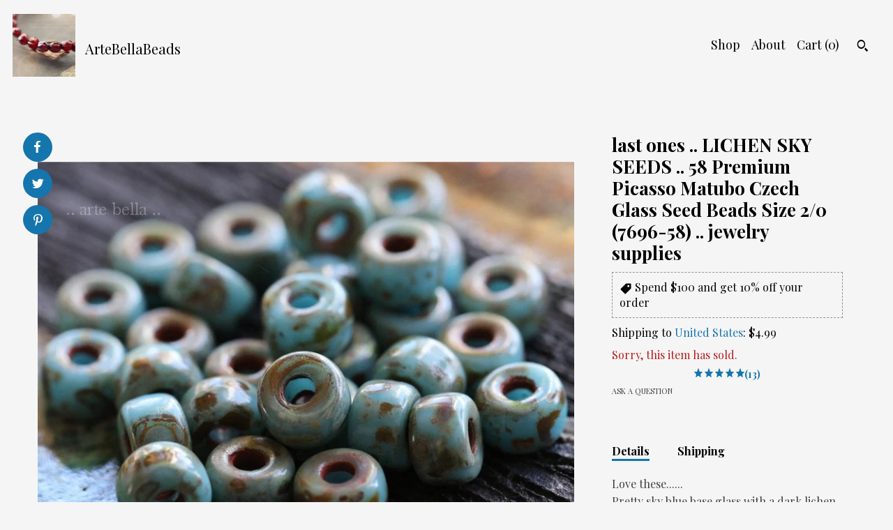

--- FILE ---
content_type: text/html; charset=UTF-8
request_url: https://www.artebellabeads.com/listing/779636021/lichen-sky-seeds-30-premium-picasso
body_size: 18699
content:
<!DOCTYPE html>
<html prefix="og: http://ogp.me/ns#" lang="en">
    <head>
        <meta name="viewport" content="width=device-width, initial-scale=1, user-scalable=yes"/><meta property="content-type" content="text/html; charset=UTF-8" />
    <meta property="X-UA-Compatible" content="IE=edge" /><link rel="icon" href="https://i.etsystatic.com/5348733/r/isla/952038/83120545/isla_75x75.83120545_t663ytzv.jpg" type="image/x-icon" /><meta name="description" content="Love these......Pretty sky blue base glass with a dark lichen mossy green Picasso and glossy fire polished finish. Lichen Sky Seeds.....Q u a n t i t y :: 58 beadsS i z e :: approx/varies 6x4mm, 2/0 seed bead {1/4 inch = 6.35 mm}H o l e ::  approx. 1.5-2mmC u t / S h a p e :: seed beadsF i n i s h " />

<meta property="og:url" content="https://www.artebellabeads.com//listing/779636021/lichen-sky-seeds-30-premium-picasso" />
<meta property="og:type" content="product" />
<meta property="og:title" content="last ones .. LICHEN SKY SEEDS .. 58 Premium Picasso Matubo Czech Glass Seed Beads Size 2/0 (7696-58) .. jewelry supplies" />
<meta property="og:description" content="Love these......Pretty sky blue base glass with a dark lichen mossy green Picasso and glossy fire polished finish. Lichen Sky Seeds.....Q u a n t i t y :: 58 beadsS i z e :: approx/varies 6x4mm, 2/0 seed bead {1/4 inch = 6.35 mm}H o l e ::  approx. 1.5-2mmC u t / S h a p e :: seed beadsF i n i s h " />
<meta property="og:image" content="https://i.etsystatic.com/5348733/r/il/3d98de/2193786660/il_fullxfull.2193786660_dx73.jpg" />
<meta property="og:site_name" content="ArteBellaBeads" />

<meta name="twitter:card" content="summary_large_image" />
<meta name="twitter:title" content="last ones .. LICHEN SKY SEEDS .. 58 Premium Picasso Matubo Czech Glass Seed Beads Size 2/0 (7696-58) .. jewelry supplies" />
<meta name="twitter:description" content="Love these......Pretty sky blue base glass with a dark lichen mossy green Picasso and glossy fire polished finish. Lichen Sky Seeds.....Q u a n t i t y :: 58 beadsS i z e :: approx/varies 6x4mm, 2/0 seed bead {1/4 inch = 6.35 mm}H o l e ::  approx. 1.5-2mmC u t / S h a p e :: seed beadsF i n i s h " />
<meta name="twitter:image" content="https://i.etsystatic.com/5348733/r/il/3d98de/2193786660/il_fullxfull.2193786660_dx73.jpg" /><link rel="canonical" href="https://www.artebellabeads.com/listing/779636021/lichen-sky-seeds-30-premium-picasso" /><meta name="facebook-domain-verification" content="fft3p7b5mixwiqqhpvlexasemaltp5" /><script nonce="HbLdBomdvW6+ChwYuf+w54ZG">
    !function(e){var r=e.__etsy_logging={};r.errorQueue=[],e.onerror=function(e,o,t,n,s){r.errorQueue.push([e,o,t,n,s])},r.firedEvents=[];r.perf={e:[],t:!1,MARK_MEASURE_PREFIX:"_etsy_mark_measure_",prefixMarkMeasure:function(e){return"_etsy_mark_measure_"+e}},e.PerformanceObserver&&(r.perf.o=new PerformanceObserver((function(e){r.perf.e=r.perf.e.concat(e.getEntries())})),r.perf.o.observe({entryTypes:["element","navigation","longtask","paint","mark","measure","resource","layout-shift"]}));var o=[];r.eventpipe={q:o,logEvent:function(e){o.push(e)},logEventImmediately:function(e){o.push(e)}};var t=!(Object.assign&&Object.values&&Object.fromEntries&&e.Promise&&Promise.prototype.finally&&e.NodeList&&NodeList.prototype.forEach),n=!!e.CefSharp||!!e.__pw_resume,s=!e.PerformanceObserver||!PerformanceObserver.supportedEntryTypes||0===PerformanceObserver.supportedEntryTypes.length,a=!e.navigator||!e.navigator.sendBeacon,p=t||n,u=[];t&&u.push("fp"),s&&u.push("fo"),a&&u.push("fb"),n&&u.push("fg"),r.bots={isBot:p,botCheck:u}}(window);
</script>
        <title>last ones .. LICHEN SKY SEEDS .. 58 Premium Picasso Matubo Czech Glass Seed Beads Size 2/0 (7696-58) .. jewelry supplies</title>
    <link rel="stylesheet" href="https://www.etsy.com/ac/sasquatch/css/custom-shops/themes/pearl/main.2ee84c9600b38b.css" type="text/css" />
        <style id="font-style-override">
    @import url(https://fonts.googleapis.com/css?family=Playfair+Display:400,700);

    body, .btn, button {
        font-family: 'Playfair Display';
    }

    h1, .h1, h2, .h2, h3, .h3, h4,
    .h4, h5, .h5, h6, .h6 {
        font-family: 'Playfair Display';
        font-weight: 700;
    }

    strong, .strong {
        font-weight: 700;
    }

    .primary-font {
        font-family: 'Playfair Display';
    }

    .secondary-font {
        font-family: 'Playfair Display';
    }

</style>
        <style id="theme-style-overrides"> body {  background: #F5F5F5;  color: #000000; } code, code a, .btn {  background: #1575AD;  color: #ffffff; } header {  background: #F5F5F5; } .compact-header .nav-wrapper, .compact-header nav {  background: #F5F5F5; } .compact-header nav {  background: #1575AD; } .compact-header nav li a, .compact-header nav li button {  color: #ffffff; } .compact-header button, .eu-dispute-link, .eu-dispute-content a, .policy-page .eu-dispute-trigger-link, .reviews .anchor-destination {  color: #000000; } .down-arrow {  color: #ffffff;  border-color: #1575AD; } .down-arrow:hover {  color: #1575AD;  border-color: #ffffff; } .carousel-arrow, .module-about-photos .about-photos-carousel .direction-button {  color: #ffffff;  background-color: #1575AD; } .carousel-arrow:hover, .module-about-photos .about-photos-carousel .direction-button:hover {  color: #1575AD;  background-color: #ffffff; } .listing-carousel .slick-arrow {  color: #1575AD; } header .shop-name, header a, .title, .price, .logo a {  color: #000000; } .listing-content .btn, .cart .btn, .shipping-form .btn, .subscribe-form-group .btn {  background: #1575AD;  border-color: #1575AD;  color: #ffffff; } .listing-content .btn:hover, .cart .btn:hover {  background: #1575AD; } header .nav-wrapper {  background-color: #F5F5F5;  color: #000000; } header .compact-header.hamburger-nav-open .nav-wrapper {  background: #1575AD;  color: #ffffff; } .full-header .nav-link:hover:after, .full-header .nav-link:after {  border-color: #1575AD } .search .btn, .convos-form .btn {  background-color: #1575AD;  color: #ffffff; } .shop-sections-menu .menu-trigger {  background-color: #1575AD;  color: #ffffff; } .shop-sections-menu ul {  background-color: #1575AD;  color: #ffffff; } .shop-sections-menu ul li a {  color: #ffffff; } .listing-description a, .tab-content a, .about-text-container a, .post-content a, .shipping-locale a, .cart .cart-shipping-total a:hover, .reviews.anchor a {  color: #1575AD; } .shop-sections-nav .selected {  color: #ffffff; } .listing-card .image-wrapper:hover:after, .listing-card .image-wrapper:after {  border-color: #1575AD } .listing-purchase-box .custom-select {  background: #F5F5F5;  border-color: #000000; } .listing-purchase-box .custom-select .caret:after {  color: #000000; } .listing-purchase-box .btn-primary {  background-color: #1575AD;  color: #ffffff; } .listing-share .ss-icon:before {  color: #ffffff;  background-color: #1575AD; } .listing-share .ss-icon.ss-facebook:before {  color: #1575AD;  background-color: #ffffff; } .listing-share li {  background-color: #1575AD; } .listing-tabs .tab-triggers li a.tab-selected {  border-bottom-color: #1575AD; } .listing-tabs .tab-triggers li a {  color: #000000; } .post-divider {  background: #1575AD; } .post-date > * {  background: #F5F5F5; } .dot-indicators button {  background: #000000; } .dot-indicators .slick-active button {  background: #1575AD;  border-color: #1575AD; } .post-tags .post-tag {  background: #1575AD;  color: #ffffff; } .pattern-blog.post-page .related-links a {  background: #F5F5F5;  color: #000000; } .tab-content .eu-dispute-trigger-link {  color: #1575AD; } .announcement {  background: #1575AD;  color: #ffffff; } .module-event-item {  border-color: #1575AD; }</style>
        
    </head>
    <body class="cart-dropdown" data-nnc="3:1768589855:Nzfo-eX1AgsGE8VZND1Php2cCwE2:a843fb7f4a8d1a54d240e806e8e6186f72e8c079a4efa08062b6f07de74642cc" itemscope itemtype="http://schema.org/LocalBusiness">
        
        <div class="content-wrapper listing page">

    <div data-module="peeking-header">
    <header>
        <div class="full-header header left-brand-right-nav
        title-and-icon
        
        
                
                has-icon
            
        ">
            <div class=" col-group">
                <div class="col-xs-6 primary-font">
                            <a class="branding" href="/">
                                    <div class="region region-global" data-region="global">
    <div class="module pages-module module-shop-icon module-0 " data-module="shop-icon">
        <div class="module-inner" data-ui="module-inner">
            <img class="shop-icon" alt="" src="//i.etsystatic.com/5348733/r/isla/952038/83120545/isla_75x75.83120545_t663ytzv.jpg" srcset="//i.etsystatic.com/5348733/r/isla/952038/83120545/isla_fullxfull.83120545_t663ytzv.jpg 840w,//i.etsystatic.com/5348733/r/isla/952038/83120545/isla_500x500.83120545_t663ytzv.jpg 500w,//i.etsystatic.com/5348733/r/isla/952038/83120545/isla_360x360.83120545_t663ytzv.jpg 360w,//i.etsystatic.com/5348733/r/isla/952038/83120545/isla_280x280.83120545_t663ytzv.jpg 280w,//i.etsystatic.com/5348733/r/isla/952038/83120545/isla_180x180.83120545_t663ytzv.jpg 180w,//i.etsystatic.com/5348733/r/isla/952038/83120545/isla_140x140.83120545_t663ytzv.jpg 140w,//i.etsystatic.com/5348733/r/isla/952038/83120545/isla_75x75.83120545_t663ytzv.jpg 75w" />
        </div>
    </div>
</div>
                                <span class="shop-name">
                                        <div class="region region-global" data-region="global">
    <div class="module pages-module module-shop-name module-0 " data-module="shop-name">
        <div class="module-inner" data-ui="module-inner">
            <span class="module-shop-name-text shop-name" data-ui="text" itemprop="name">
    ArteBellaBeads
</span>
        </div>
    </div>
</div>
                                </span>
                            </a>
                </div>

                <div class="col-xs-6">
                    <ul class="nav">
                        
<li>
    <a href="/shop" >
        Shop
    </a>
</li>
                        
                        
<li>
    <a href="/about" >
        About
    </a>
</li>
                        
                        

                        
                        <li class="nav-cart">
                            <a href="#" data-module="cart-trigger" class="cart-trigger nav-link">
                                Cart (<span data-ui="cart-count">0</span>)
                            </a>
                        </li>
                        
                            <li>
                                    <div data-module="search-trigger" class="site-search">
        <button class="ss-etsy ss-search search-trigger" data-ui="search-trigger" aria-label="Search"></button>
        <form data-ui="search-bar" class="search" action="/search">
            <input name="q" type="text" placeholder="Search..." aria-label="Search">
            <input class="btn" type="submit" value="Go">
        </form>
        <div class="search-overlay"></div>
    </div>
                            </li>
                    </ul>
                </div>
            </div>
        </div>

        <div data-module="hamburger-nav" class="compact-header title-and-icon
    
    
            
            has-icon
        
    ">
    <div class="nav-wrapper">
        <div class="col-group">
            <div class="col-xs-12">
                <button aria-label="toggle navigation" class="nav-toggle" data-ui="toggle">
                    <div class="patty"></div>
                </button>

                <div class="cart-trigger-wrapper">
                    <button data-module="cart-trigger" class="ss-etsy ss-cart cart-trigger" aria-label="Cart">
                        <span class="cart-count" data-ui="cart-count">0</span>
                    </button>
                </div>

                <div class="branding primary-font">
                    
                     <h2 class="h2 logo"> 
                                <a href="/">
            <div class="logo-image-and-title-container">
                <div class="logo-image-container">
                    <img src="//i.etsystatic.com/5348733/r/isla/952038/83120545/isla_75x75.83120545_t663ytzv.jpg" srcset="//i.etsystatic.com/5348733/r/isla/952038/83120545/isla_360x360.83120545_t663ytzv.jpg 360w,//i.etsystatic.com/5348733/r/isla/952038/83120545/isla_280x280.83120545_t663ytzv.jpg 280w,//i.etsystatic.com/5348733/r/isla/952038/83120545/isla_180x180.83120545_t663ytzv.jpg 180w,//i.etsystatic.com/5348733/r/isla/952038/83120545/isla_140x140.83120545_t663ytzv.jpg 140w,//i.etsystatic.com/5348733/r/isla/952038/83120545/isla_75x75.83120545_t663ytzv.jpg 75w" alt="ArteBellaBeads" />
                </div>
                <div class="title-container">
                        <div class="region region-global" data-region="global">
    <div class="module pages-module module-shop-name module-0 " data-module="shop-name">
        <div class="module-inner" data-ui="module-inner">
            <span class="module-shop-name-text shop-name" data-ui="text" itemprop="name">
    ArteBellaBeads
</span>
        </div>
    </div>
</div>
                </div>
            </div>
        </a>


                     </h2> 
                    
                </div>
            </div>
        </div>
        <nav>
            <ul class="primary-nav">
                    <li>
                        <form data-ui="search-bar" class="search" action="/search">
                            <div class="input-prepend-item">
                                <span class="ss-icon ss-search"></span>
                            </div>
                            <input name="q" type="search" aria-label="Search" placeholder="Search...">
                        </form>
                    </li>

                
<li>
    <a href="/shop" >
        Shop
    </a>
</li>
                
                
<li>
    <a href="/about" >
        About
    </a>
</li>
                
                
                
                <li>
                    <button data-module="cart-trigger" class="cart-trigger" aria-label="Cart">
                        Cart
                    </button>
                </li>
                
                            </ul>

            <div class="col-group col-centered">
                <div class="col-xs-12">
                    <ul class="secondary-nav">
                        
<li>
    <a href="/contact-us" >
        Contact Us
    </a>
</li>



<li>
    <a href="/policy" >
        Shipping and Policies
    </a>
</li>

                    </ul>
                        <ul class="related-links">
        <li>
            <a href="https://www.pinterest.com/ArteBellaBeads/" target="_blank" aria-label="pinterest">
                <span class="ss-icon ss-pinterest" ></span>
            </a>
        </li>
        <li>
            <a href="https://www.instagram.com/artebellasurplus/" target="_blank" aria-label="instagram">
                <span class="ss-icon ss-instagram" ></span>
            </a>
        </li>
        <li>
            <a href="https://www.facebook.com/Arte-Bella-Surplus-2218783911575468/" target="_blank" aria-label="facebook">
                <span class="ss-icon ss-facebook" ></span>
            </a>
        </li>
</ul>
                </div>
            </div>
        </nav>
    </div>
</div>
    </header>
</div>

    <div class="main-content col-group">

        <div class="column-left col-xs-12 col-sm-6 col-md-8 col-xl-6">
            <h1 class="listing-title">
    last ones .. LICHEN SKY SEEDS .. 58 Premium Picasso Matubo Czech Glass Seed Beads Size 2/0 (7696-58) .. jewelry supplies
</h1>
            <div class="listing-images">

                        <div data-ui="gallery" data-module="listing-carousel" class="listing-carousel dot-indicators">
        <div data-ui="slides" class="listing-carousel-slides">
                <div data-ui="slide" class="listing-image">
                    <img data-ui="image" class="zoom-image  clickable " src="https://i.etsystatic.com/5348733/r/il/3d98de/2193786660/il_fullxfull.2193786660_dx73.jpg" width="800" height="709" />
                </div>
                <div data-ui="slide" class="listing-image">
                    <img data-ui="image" class="zoom-image  clickable " src="https://i.etsystatic.com/5348733/r/il/2bf376/2241335695/il_fullxfull.2241335695_4qud.jpg" width="800" height="629" />
                </div>
                <div data-ui="slide" class="listing-image">
                    <img data-ui="image" class="zoom-image  clickable " src="https://i.etsystatic.com/5348733/r/il/720851/2241335703/il_fullxfull.2241335703_e2vc.jpg" width="800" height="785" />
                </div>
                <div data-ui="slide" class="listing-image">
                    <img data-ui="image" class="zoom-image  clickable " src="https://i.etsystatic.com/5348733/r/il/036c5e/2193786662/il_fullxfull.2193786662_9npj.jpg" width="800" height="800" />
                </div>
                <div data-ui="slide" class="listing-image">
                    <img data-ui="image" class="zoom-image  clickable " src="https://i.etsystatic.com/5348733/r/il/2c3cb3/2241335699/il_fullxfull.2241335699_7qua.jpg" width="800" height="800" />
                </div>
                <div data-ui="slide" class="listing-image">
                    <img data-ui="image" class="zoom-image  clickable " src="https://i.etsystatic.com/5348733/r/il/3cc06b/2193786666/il_fullxfull.2193786666_3wfw.jpg" width="800" height="792" />
                </div>
                <div data-ui="slide" class="listing-image">
                    <img data-ui="image" class="zoom-image  clickable " src="https://i.etsystatic.com/5348733/r/il/0162f2/2193786664/il_fullxfull.2193786664_tbuo.jpg" width="800" height="800" />
                </div>
        </div>

        <div class="carousel-controls">
            <a href="#" aria-label="show previous listing image" data-ui="prev-arrow" class="ss-icon ss-navigateleft prev-arrow"></a>
            <span data-ui="carousel-dots" class="dots"></span>
            <a href="#" aria-label="show next listing image" data-ui="next-arrow" class="ss-icon ss-navigateright next-arrow"></a>
        </div>
    </div>

                    <div data-module="share" class="listing-share">
        <ul>
                <li>
                    <a href="#" class="facebook" aria-label="social media share for  facebook" data-url="//www.facebook.com/sharer.php?&u=https%3A%2F%2Fwww.artebellabeads.com%2F%2Flisting%2F779636021%2Flichen-sky-seeds-30-premium-picasso&t=last+ones+..+LICHEN+SKY+SEEDS+..+58+Premium+Picasso+Matubo+Czech+Glass+Seed+Beads+Size+2%2F0+%287696-58%29+..+jewelry+supplies" data-ui="share-link" data-popup-height="400" data-popup-width="600">
                        <span class="ss-icon ss-facebook" ></span>
                    </a>
                </li>
                <li>
                    <a href="#" class="twitter" aria-label="social media share for  twitter" data-url="//twitter.com/intent/tweet?status=last+ones+..+LICHEN+SKY+SEEDS+..+58+Premium+Picasso+Matubo+Czech+Glass+Seed+Beads+Size+2%2F0+%287696-58%29+..+jewelry+supplies+https%3A%2F%2Fwww.artebellabeads.com%2F%2Flisting%2F779636021%2Flichen-sky-seeds-30-premium-picasso" data-ui="share-link" data-popup-height="400" data-popup-width="600">
                        <span class="ss-icon ss-twitter" ></span>
                    </a>
                </li>
                <li>
                    <a href="#" class="pinterest" aria-label="social media share for  pinterest" data-url="//www.pinterest.com/pin/create/button/?url=https%3A%2F%2Fwww.artebellabeads.com%2F%2Flisting%2F779636021%2Flichen-sky-seeds-30-premium-picasso&media=https%3A%2F%2Fi.etsystatic.com%2F5348733%2Fr%2Fil%2F3d98de%2F2193786660%2Fil_fullxfull.2193786660_dx73.jpg&description=last+ones+..+LICHEN+SKY+SEEDS+..+58+Premium+Picasso+Matubo+Czech+Glass+Seed+Beads+Size+2%2F0+%287696-58%29+..+jewelry+supplies" data-ui="share-link" data-popup-height="600" data-popup-width="800">
                        <span class="ss-icon ss-pinterest" ></span>
                    </a>
                </li>
        </ul>
    </div>
            </div>

        </div>

        <div class="column-right col-xs-12 col-sm-6 col-md-4 col-xl-6">
            <div class="listing-content col-group">
                <div class="listing-purchase-box col-xl-6 col-xs-12" data-module="listing-purchase-box">
    <h1 class="listing-title">
    last ones .. LICHEN SKY SEEDS .. 58 Premium Picasso Matubo Czech Glass Seed Beads Size 2/0 (7696-58) .. jewelry supplies
</h1><p class="listing-price">
    <span>
                <span data-ui="base-price"></span>

    </span>
</p>

    <img height="1" width="1" id="fb-view-content" data-title="last ones .. LICHEN SKY SEEDS .. 58 Premium Picasso Matubo Czech Glass Seed Beads Size 2/0 (7696-58) .. jewelry supplies" style="display:none" src="https://www.facebook.com/tr?id=&amp;ev=ViewContent&amp;cd[currency]=&amp;cd[value]=&amp;cd[content_name]=last ones .. LICHEN SKY SEEDS .. 58 Premium Picasso Matubo Czech Glass Seed Beads Size 2/0 (7696-58) .. jewelry supplies"/>
            <div class="promo-message"><span class="etsy-icon icon-smaller"><svg xmlns="http://www.w3.org/2000/svg" viewBox="0 0 24 24" aria-hidden="true" focusable="false"><path d="M21 2h-8c-.3 0-.5.1-.7.3l-10 10c-.4.4-.4 1 0 1.4l8 8c.4.4 1 .4 1.4 0l10-10c.2-.2.3-.4.3-.7V3c0-.6-.4-1-1-1zm-4 7c-1.1 0-2-.9-2-2s.9-2 2-2 2 .9 2 2-.9 2-2 2z"/></svg></span> Spend $100 and get 10% off your order</div>
        <div class="shipping-locale" data-module="shipping-trigger">
        <div class="shipping-locale-details " data-ui="shipping-locale-details">
            <span>Shipping to </span>
            <a href="#" data-ui="shipping-country">United States</a>:
            <span data-ui="free-shipping" class="hidden">Free</span>
            <span data-ui="shipping-cost">$4.99</span>
        </div>

    </div>
        <form data-ui="form">
    <div data-ui="variation-selects">
        
<input name="quantity" type="hidden" value="1" />

<input name="offeringId" type="hidden" value="4147996259" />
    </div>


    <div class="error-message hidden" data-ui="error-message" data-cart-error-msg="There was a cart error." data-multiple-errors-msg="Please select from the available options" data-generic-error="There was an error changing your options. Please try again in a few minutes." data-zero-inventory-error-msg="Sorry, this item has sold."></div>

    <div class="error-message" data-ui="error-message">Sorry, this item has sold.</div>

    <input type="hidden" name="quantity" value="1" />


    <input name="listingId" type="hidden" value="779636021" />
</form>

        <div class="reviews anchor">
        <a href="#reviews-module" data-ui="reviews-anchor" class="anchor-flex">
            <div class="stars" itemprop="aggregateRating" itemscope itemtype="http://schema.org/AggregateRating">
    <span itemprop="ratingValue">
        <div data-rating="1" class="rating lit">
            <span class="ss-star"></span>
        </div>
        <div data-rating="2" class="rating lit">
            <span class="ss-star"></span>
        </div>
        <div data-rating="3" class="rating lit">
            <span class="ss-star"></span>
        </div>
        <div data-rating="4" class="rating lit">

            <span class="ss-star"></span>
        </div>
        <div data-rating="5" class="rating lit">
            <span class="ss-star"></span>
        </div>
    </span>
</div>
            <h3 class="heading">(13)</h3>
        </a>
    </div>

    <a href="#" data-module="convo-trigger" data-convo-trigger-location="purchase-box" class="convo-trigger lighten" >
        Ask a question
    </a>
</div>
                    <div data-module="tabs" class="listing-tabs col-xl-6 col-xs-12">
        <ul class="tab-triggers">
            <li>
                <a href="#" data-ui="tab-trigger" class="tab-selected">
                    Details
                </a>
            </li>
            <li>
                <a href="#" data-ui="tab-trigger">
                    Shipping
                </a>
            </li>
        </ul>

        <div class="tab-contents">
            <div data-ui="tab-content" class="tab-content">
                    <div class="listing-description lighten">
                        <p>
                            Love these......<br>Pretty sky blue base glass with a dark lichen mossy green Picasso and glossy fire polished finish. <br>Lichen Sky Seeds.....<br><br>Q u a n t i t y :: 58 beads<br><br>S i z e :: approx/varies 6x4mm, 2/0 seed bead {1/4 inch = 6.35 mm}<br><br>H o l e ::  approx. 1.5-2mm<br><br>C u t / S h a p e :: seed beads<br><br>F i n i s h :: earthy Picasso, fire polished<br><br>O r i g i n :: Czech Republic aka: Czechia<br><br>✿I TAKE MY PICTURES WITH A MACRO/CLOSE UP LENS IN NATURAL SUNLIGHT. THIS MAY CAUSE THE BEADS TO APPEAR LARGER AND LIGHTER THAN IN PERSON✿<br><br>♥♥Thank you for looking and supporting my little etsy shop. Please do not hesitate to contact me if you have questions =)♥♥<br><br>Shipping info, policies, etc: <a href="http://www.etsy.com/shop/ArteBellaSurplus/policy" target="_blank">http://www.etsy.com/shop/ArteBellaSurplus/policy</a><br><br>Back to my shop: <a href="http://www.etsy.com/shop/ArteBellaSurplus?ref=si_shop" target="_blank">http://www.etsy.com/shop/ArteBellaSurplus?ref=si_shop</a><br><br>All images and text are property of Arte Bella © 2006 and beyond.<br><br>***WARNING: CHOKING HAZARD - Small parts. Not for children under 16 yrs old.***<br><br>✿CARING FOR YOUR BEADS✿<br>Avoid water .. never shower, swim or hot tub with your beads/jewelry on.<br>Avoid lotions, sprays and perfumes.<br>Avoid sweat .. don&#39;t wear your beads/jewelry while exercising.
                        </p>
                    </div>
            </div>

            <div data-ui="tab-content" class="tab-content tab-content-hidden lighten">
                    <div class="policies">
                        


        
    <div class="structured-policy-page structured-policy-returns">
        <div class="structured-policy-section">
    <h3>Returns & Exchanges</h3>


        <h4>I gladly accept returns and cancellations</h4>
        <p>Just contact me within: 7 days of delivery</p>

        <p>Ship items back to me within: 14 days of delivery</p>

        <p class=">Request a cancellation within: 1 hours of purchase</p>

    <h4>I don't accept exchanges</h4>
    <p>But please contact me if you have any problems with your order.</p>

            <h4>The following items can't be returned or exchanged</h4>
            <p>Because of the nature of these items, unless they arrive damaged or defective, I can't accept returns for:</p>
            <ul class="bullet-points">
                        <li>Custom or personalized orders</li>
                        <li>Perishable products (like food or flowers)</li>
                        <li>Digital downloads</li>
                        <li>Intimate items (for health/hygiene reasons)</li>
            </ul>


</div>

    </div>


    <h2>Privacy</h2>
    <p>To fulfill your order, you must provide me with certain information (which you authorized Etsy to provide to me), such as your name, email address, postal address, payment information, and the details of the product that you’re ordering. You may also choose to provide me with additional personal information, if you contact me directly.<br />
I do not send out newsletters.<br />
I personally do not share information with third parties.</p>
                            <h2>Frequently Asked Questions</h2>
        <h3>I have a state Resale Certificate, how do I get a refund for sales tax paid?</h3>
        <p>Please contact Etsy customer service since they now collect sales tax on my behalf.</p>
        <h3>Do you offer free shipping?</h3>
        <p>Yes, on "DOMESTIC" orders over $35 .. this total does not include any discounts, taxes, etc. If your order qualifies for free shipping, you will automatically see this in your "Shopping Cart".</p>
        <h3>Do you accept returns?</h3>
        <p>Please contact me prior to sending return to get my shipping address. I accept returns up to 14 days after purchase. I will refund the bead purchase price MINUS 10% restocking fee back to your payment account once I receive the return. You are responsible for the original shipping costs and return shipping fees. If your order qualified for "Free Shipping" and the return brings your total under the $35 minimum, original shipping fees will be deducted from your refund. Any item returned must be in the same condition at time of shipment and shipped in the same packaging that was sent to you.</p>
        <h3>Do I need to purchase shipping insurance?</h3>
        <p>I purchase insurance on orders over $100. USPS provides insurance on packages under $100.</p>
                    </div>
            </div>
        </div>
    </div>
                <div data-module="reviews" class="reviews"
     data-offset="0" data-limit="5" data-shop-id="5348733" data-listing-id="779636021">
    <div class="review-header">
        <a class="anchor-destination" name="reviews-module">
            <h3 class="heading">Reviews (13)</h3>
        </a>
        <div class="review-average">
            <h3 class="heading">Average:</h3>
            <div class="stars" itemprop="aggregateRating" itemscope itemtype="http://schema.org/AggregateRating">
    <span itemprop="ratingValue">
        <div data-rating="1" class="rating lit">
            <span class="ss-star"></span>
        </div>
        <div data-rating="2" class="rating lit">
            <span class="ss-star"></span>
        </div>
        <div data-rating="3" class="rating lit">
            <span class="ss-star"></span>
        </div>
        <div data-rating="4" class="rating lit">

            <span class="ss-star"></span>
        </div>
        <div data-rating="5" class="rating lit">
            <span class="ss-star"></span>
        </div>
    </span>
</div>
        </div>
    </div>
    <div data-ui="review-list">
        <div  itemprop="review" itemscope itemtype="http://schema.org/Review" class="review" data-ui="review">
    <div class="col-group col-flush">
        <div class="col-xs-5 align-left">
            <div class="stars">
                <span itemprop="ratingValue">
                    <div data-rating="1" class="rating lit">
                        <span class="ss-star" title="Disappointed"></span>
                    </div>
                    <div data-rating="2" class="rating lit">
                        <span class="ss-star" title="Not a fan"></span>
                    </div>
                    <div data-rating="3" class="rating lit">
                        <span class="ss-star" title="It's okay"></span>
                    </div>
                    <div data-rating="4" class="rating lit">

                        <span class="ss-star" title="Like it"></span>
                    </div>
                    <div data-rating="5" class="rating lit">
                        <span class="ss-star" title="Love it"></span>
                    </div>
                </span>
            </div>
        </div>
        <div class="col-xs-7 align-right">
            <div itemprop="datePublished" content="">
                <p class="date"> Jul 28, 2024 </p>
            </div>
        </div>
    </div>
    <div class="appreciation-photo">
        <p itemprop="reviewBody" class="review-text">Nice for my jewelry making</p>
    </div>
    <div class="byline">
        <img src="https://i.etsystatic.com/site-assets/images/avatars/default_avatar.png?width=75" width="25" height="25" class="avatar-img" />
        <p itemprop="author" class="reviewer-name">Sharon Nolan</p>
    </div>
    <br/>
</div>
<div  itemprop="review" itemscope itemtype="http://schema.org/Review" class="review" data-ui="review">
    <div class="col-group col-flush">
        <div class="col-xs-5 align-left">
            <div class="stars">
                <span itemprop="ratingValue">
                    <div data-rating="1" class="rating lit">
                        <span class="ss-star" title="Disappointed"></span>
                    </div>
                    <div data-rating="2" class="rating lit">
                        <span class="ss-star" title="Not a fan"></span>
                    </div>
                    <div data-rating="3" class="rating lit">
                        <span class="ss-star" title="It's okay"></span>
                    </div>
                    <div data-rating="4" class="rating lit">

                        <span class="ss-star" title="Like it"></span>
                    </div>
                    <div data-rating="5" class="rating lit">
                        <span class="ss-star" title="Love it"></span>
                    </div>
                </span>
            </div>
        </div>
        <div class="col-xs-7 align-right">
            <div itemprop="datePublished" content="">
                <p class="date"> May 8, 2024 </p>
            </div>
        </div>
    </div>
    <div class="appreciation-photo">
        <p itemprop="reviewBody" class="review-text"></p>
    </div>
    <div class="byline">
        <img src="https://i.etsystatic.com/iusa/bad4d7/59395383/iusa_75x75.59395383_ok2s.jpg?version=0" width="25" height="25" class="avatar-img" />
        <p itemprop="author" class="reviewer-name">Dana Nolet</p>
    </div>
    <br/>
</div>
<div  itemprop="review" itemscope itemtype="http://schema.org/Review" class="review" data-ui="review">
    <div class="col-group col-flush">
        <div class="col-xs-5 align-left">
            <div class="stars">
                <span itemprop="ratingValue">
                    <div data-rating="1" class="rating lit">
                        <span class="ss-star" title="Disappointed"></span>
                    </div>
                    <div data-rating="2" class="rating lit">
                        <span class="ss-star" title="Not a fan"></span>
                    </div>
                    <div data-rating="3" class="rating lit">
                        <span class="ss-star" title="It's okay"></span>
                    </div>
                    <div data-rating="4" class="rating lit">

                        <span class="ss-star" title="Like it"></span>
                    </div>
                    <div data-rating="5" class="rating lit">
                        <span class="ss-star" title="Love it"></span>
                    </div>
                </span>
            </div>
        </div>
        <div class="col-xs-7 align-right">
            <div itemprop="datePublished" content="">
                <p class="date"> Dec 15, 2023 </p>
            </div>
        </div>
    </div>
    <div class="appreciation-photo">
        <p itemprop="reviewBody" class="review-text"></p>
    </div>
    <div class="byline">
        <img src="https://i.etsystatic.com/site-assets/images/avatars/default_avatar.png?width=75" width="25" height="25" class="avatar-img" />
        <p itemprop="author" class="reviewer-name">Jaelyn Lloyd</p>
    </div>
    <br/>
</div>
<div  itemprop="review" itemscope itemtype="http://schema.org/Review" class="review" data-ui="review">
    <div class="col-group col-flush">
        <div class="col-xs-5 align-left">
            <div class="stars">
                <span itemprop="ratingValue">
                    <div data-rating="1" class="rating lit">
                        <span class="ss-star" title="Disappointed"></span>
                    </div>
                    <div data-rating="2" class="rating lit">
                        <span class="ss-star" title="Not a fan"></span>
                    </div>
                    <div data-rating="3" class="rating lit">
                        <span class="ss-star" title="It's okay"></span>
                    </div>
                    <div data-rating="4" class="rating lit">

                        <span class="ss-star" title="Like it"></span>
                    </div>
                    <div data-rating="5" class="rating lit">
                        <span class="ss-star" title="Love it"></span>
                    </div>
                </span>
            </div>
        </div>
        <div class="col-xs-7 align-right">
            <div itemprop="datePublished" content="">
                <p class="date"> May 5, 2023 </p>
            </div>
        </div>
    </div>
    <div class="appreciation-photo">
        <p itemprop="reviewBody" class="review-text">Great shop with lots of choices.</p>
    </div>
    <div class="byline">
        <img src="https://i.etsystatic.com/site-assets/images/avatars/default_avatar.png?width=75" width="25" height="25" class="avatar-img" />
        <p itemprop="author" class="reviewer-name">klspdx99</p>
    </div>
    <br/>
</div>
<div  itemprop="review" itemscope itemtype="http://schema.org/Review" class="review" data-ui="review">
    <div class="col-group col-flush">
        <div class="col-xs-5 align-left">
            <div class="stars">
                <span itemprop="ratingValue">
                    <div data-rating="1" class="rating lit">
                        <span class="ss-star" title="Disappointed"></span>
                    </div>
                    <div data-rating="2" class="rating lit">
                        <span class="ss-star" title="Not a fan"></span>
                    </div>
                    <div data-rating="3" class="rating lit">
                        <span class="ss-star" title="It's okay"></span>
                    </div>
                    <div data-rating="4" class="rating lit">

                        <span class="ss-star" title="Like it"></span>
                    </div>
                    <div data-rating="5" class="rating lit">
                        <span class="ss-star" title="Love it"></span>
                    </div>
                </span>
            </div>
        </div>
        <div class="col-xs-7 align-right">
            <div itemprop="datePublished" content="">
                <p class="date"> Dec 13, 2021 </p>
            </div>
        </div>
    </div>
    <div class="appreciation-photo">
        <p itemprop="reviewBody" class="review-text"></p>
    </div>
    <div class="byline">
        <img src="https://i.etsystatic.com/iusa/c6d974/90915510/iusa_75x75.90915510_6n5m.jpg?version=0" width="25" height="25" class="avatar-img" />
        <p itemprop="author" class="reviewer-name">Ralph Scicchitano</p>
    </div>
    <br/>
</div>
    </div>
        <a href="#reviews-module"><button aria-label="Prev" data-ui="prev-arrow" class="ss-icon ss-navigateleft prev-arrow btn-link disabled"></button></a>
        <a href="#reviews-module"><button aria-label="Next" data-ui="next-arrow" class="ss-icon ss-navigateright next-arrow btn-link"></button></a>
</div>
            </div>
        </div>
    </div>
</div>

<footer data-module="footer">
        
    <div class="content-wrapper">
        <div class="col-group">
            <div class="col-xs-12 col-group">
                <div class="col-xs-11 col-md-4">
                    <div class="footer-powered">
                        <span class="copyright truncated">&copy; 2026 ArteBellaBeads.</span>
                        <a href="https://www.etsy.com/pattern?ref=artebellasurplus-pwrdby" target="_blank" data-no-preview-hijack>
    Powered by Etsy
</a>
                    </div>
                </div>

                <div class="col-xs-8">
                        <ul class="related-links">
        <li>
            <a href="https://www.pinterest.com/ArteBellaBeads/" target="_blank" aria-label="pinterest">
                <span class="ss-icon ss-pinterest" ></span>
            </a>
        </li>
        <li>
            <a href="https://www.instagram.com/artebellasurplus/" target="_blank" aria-label="instagram">
                <span class="ss-icon ss-instagram" ></span>
            </a>
        </li>
        <li>
            <a href="https://www.facebook.com/Arte-Bella-Surplus-2218783911575468/" target="_blank" aria-label="facebook">
                <span class="ss-icon ss-facebook" ></span>
            </a>
        </li>
</ul>
                    <ul class="secondary-nav">
                        
<li>
    <a href="/contact-us" >
        Contact Us
    </a>
</li>



<li>
    <a href="/policy" >
        Shipping and Policies
    </a>
</li>

                    </ul>
                </div>
            </div>
        </div>
    </div>
</footer>

    <div data-module="cart" class="cart" role="dialog">
        <div class="store-cart-container" data-ui="cart-box" tabindex="0">
            <div class="store-cart-box">
                <div class="cart-header">
                        <span class="item-count">0 items in your cart</span>
                    <button class="close-cart" data-ui="close-cart" aria-label="Close">Close</button>
                    <button class="close-cart-x-button" data-ui="close-cart" aria-label="Close"> <span class="close-cart-x-icon"></span> </button>
                </div>

                <div class="cart-content clearfix" data-ui="cart-content">
                        <div class="cart-empty">
                            <h3>Keep shopping! :)</h3>
                        </div>
                </div>

            </div>
        </div>
    </div>
 <div class="impressum-form-container">
    <div class="impressum impressum-form" data-ui="impressum">
        <div class="inner-container">
            <div class="impressum-header">
                <h3>Legal imprint</h3>
                <div class="impressum-content" data-ui="impressum-content"></div>
            </div>
             <div class="impressum-close-btn form-button-container">
                <button class="btn" data-ui="impressum-close-btn">
                    <span class="btn-text">Close</span>
                </button>
            </div>
        </div>
    </div>
</div>
    <div data-ui="zoom" data-module="zoom" class="zoom-listing-carousel dot-indicators">
        <div data-ui="zoom-flag" class="zoom-flag"></div>
        <div class="zoom-share">
            <div data-module="share">
                <span class="share-text"> Share </span>
                    <a class="ss-icon" aria-label="social media share for  facebook" data-url="//www.facebook.com/sharer.php?&u=https%3A%2F%2Fwww.artebellabeads.com%2F%2Flisting%2F779636021%2Flichen-sky-seeds-30-premium-picasso&t=last+ones+..+LICHEN+SKY+SEEDS+..+58+Premium+Picasso+Matubo+Czech+Glass+Seed+Beads+Size+2%2F0+%287696-58%29+..+jewelry+supplies" target="_blank" data-ui="share-link" data-popup-height="400" data-popup-width="600">
                        <span class="ss-icon ss-facebook"></span>
                    </a>
                    <a class="ss-icon" aria-label="social media share for  twitter" data-url="//twitter.com/intent/tweet?status=last+ones+..+LICHEN+SKY+SEEDS+..+58+Premium+Picasso+Matubo+Czech+Glass+Seed+Beads+Size+2%2F0+%287696-58%29+..+jewelry+supplies+https%3A%2F%2Fwww.artebellabeads.com%2F%2Flisting%2F779636021%2Flichen-sky-seeds-30-premium-picasso" target="_blank" data-ui="share-link" data-popup-height="400" data-popup-width="600">
                        <span class="ss-icon ss-twitter"></span>
                    </a>
                    <a class="ss-icon" aria-label="social media share for  pinterest" data-url="//www.pinterest.com/pin/create/button/?url=https%3A%2F%2Fwww.artebellabeads.com%2F%2Flisting%2F779636021%2Flichen-sky-seeds-30-premium-picasso&media=https%3A%2F%2Fi.etsystatic.com%2F5348733%2Fr%2Fil%2F3d98de%2F2193786660%2Fil_fullxfull.2193786660_dx73.jpg&description=last+ones+..+LICHEN+SKY+SEEDS+..+58+Premium+Picasso+Matubo+Czech+Glass+Seed+Beads+Size+2%2F0+%287696-58%29+..+jewelry+supplies" target="_blank" data-ui="share-link" data-popup-height="600" data-popup-width="800">
                        <span class="ss-icon ss-pinterest"></span>
                    </a>
            </div>
        </div>
        <div data-ui="slides" class="listing-carousel-slides"></div>

        <div data-ui="prev-arrow" class="prev-arrow-radius click-radius">
            <button href="#" aria-label="show previous listing image" class="ss-icon ss-navigateleft prev arrow zoom-icon"></button>
        </div>
        <div data-ui="next-arrow" class="next-arrow-radius click-radius">
            <button href="#" aria-label="show next listing image" class="ss-icon ss-navigateright next arrow zoom-icon"></button>
        </div>
        <span data-ui="carousel-dots" class="dots"></span>
    </div>

<div class="shipping-form-container hidden" data-ui="shipping-modal">
    <div class="shipping-form-overlay" data-ui="shipping-form-overlay"></div>
    <div class="shipping-form">
        <div class="shipping-form-header">
            <span class="shipping-form-title">Get Shipping Cost</span>
            <button class="shipping-form-close" data-ui="close-shipping-form">Close</button>
        </div>
        <form data-ui="shipping-calculator-form">
    <div class="shipping-form-content">
        <div class="error hidden" data-ui="shipping-problem" >
            <p>There was a problem calculating your shipping. Please try again.</p>
        </div>
        <div class="custom-select shipping-calculator-custom-select" data-ui="custom-select">
            <div class="custom-select-label">Choose Country</div>
            <div class="caret"></div>
            <select aria-label=Choose Country name="country_id" data-ui="shipping-country">
                <option disabled selected>Choose Country</option>
                <option disabled>----------</option>
                    <option value="AU">Australia</option>
                    <option value="CA">Canada</option>
                    <option value="FR">France</option>
                    <option value="DE">Germany</option>
                    <option value="GR">Greece</option>
                    <option value="IE">Ireland</option>
                    <option value="IT">Italy</option>
                    <option value="JP">Japan</option>
                    <option value="NZ">New Zealand</option>
                    <option value="PL">Poland</option>
                    <option value="PT">Portugal</option>
                    <option value="ES">Spain</option>
                    <option value="NL">The Netherlands</option>
                    <option value="GB">United Kingdom</option>
                    <option value="US"selected>United States</option>
                    <option  disabled>----------</option>
                    <option value="AU">Australia</option>
                    <option value="AT">Austria</option>
                    <option value="BE">Belgium</option>
                    <option value="BR">Brazil</option>
                    <option value="BG">Bulgaria</option>
                    <option value="CA">Canada</option>
                    <option value="CL">Chile</option>
                    <option value="CN">China</option>
                    <option value="HR">Croatia</option>
                    <option value="CY">Cyprus</option>
                    <option value="CZ">Czech Republic</option>
                    <option value="DK">Denmark</option>
                    <option value="EE">Estonia</option>
                    <option value="FI">Finland</option>
                    <option value="FR">France</option>
                    <option value="DE">Germany</option>
                    <option value="GR">Greece</option>
                    <option value="HK">Hong Kong</option>
                    <option value="HU">Hungary</option>
                    <option value="IE">Ireland</option>
                    <option value="IL">Israel</option>
                    <option value="IT">Italy</option>
                    <option value="JP">Japan</option>
                    <option value="LV">Latvia</option>
                    <option value="LT">Lithuania</option>
                    <option value="LU">Luxembourg</option>
                    <option value="MY">Malaysia</option>
                    <option value="MT">Malta</option>
                    <option value="NZ">New Zealand</option>
                    <option value="NO">Norway</option>
                    <option value="PL">Poland</option>
                    <option value="PT">Portugal</option>
                    <option value="PR">Puerto Rico</option>
                    <option value="RE">Reunion</option>
                    <option value="RO">Romania</option>
                    <option value="SG">Singapore</option>
                    <option value="SK">Slovakia</option>
                    <option value="SI">Slovenia</option>
                    <option value="ZA">South Africa</option>
                    <option value="ES">Spain</option>
                    <option value="SE">Sweden</option>
                    <option value="CH">Switzerland</option>
                    <option value="TH">Thailand</option>
                    <option value="NL">The Netherlands</option>
                    <option value="UG">Uganda</option>
                    <option value="GB">United Kingdom</option>
                    <option value="US">United States</option>
            </select>
        </div>
        <div class="postal-code-container hidden" data-ui="shipping-postal-code-container">
            <label>Zip or Postal Code</label>
            <div class="error hidden" data-ui="postal-code-error" >
                <p>Please Enter a Valid Zip or Postal Code</p>
            </div>
            <input name="postal_code" class="postal-code-input" type="text" data-ui="shipping-postal-code" />
        </div>
            <input name="listing_id" type="hidden" value="779636021" data-ui="listing-id"/>
    </div>
    <div class="shipping-form-footer">
        <div class="shipping-form-button-container">
            <button class="btn btn-primary" data-ui="submit-button">
                <span class="btn-text">Update</span>
            </button>
        </div>
    </div>
</form>
    </div>
</div>
        
        <script nonce="HbLdBomdvW6+ChwYuf+w54ZG">
    window.Etsy = window.Etsy || {};
    window.Etsy.Context = {"page_guid":"1015d1b361ab.45e147e067c9a0bdcfa9.00","clientlogger":{"is_enabled":true,"endpoint":"\/clientlog","logs_per_page":6,"id":"EuhIDkAJghWyIe6yTyjJS3HsnL81","digest":"1d37519c1898f7b47398c4fe828f3410103505f9","enabled_features":["info","warn","error","basic","uncaught"]}};
</script>

<script nonce="HbLdBomdvW6+ChwYuf+w54ZG">
    __webpack_public_path__ = "https://www.etsy.com/ac/evergreenVendor/js/en-US/"
</script>
    <script src="https://www.etsy.com/ac/evergreenVendor/js/en-US/vendor_bundle.1e397356b19ae5cf6c49.js" nonce="HbLdBomdvW6+ChwYuf+w54ZG" defer></script>
    <script src="https://www.etsy.com/paula/v3/polyfill.min.js?etsy-v=v5&flags=gated&features=AbortController%2CDOMTokenList.prototype.@@iterator%2CDOMTokenList.prototype.forEach%2CIntersectionObserver%2CIntersectionObserverEntry%2CNodeList.prototype.@@iterator%2CNodeList.prototype.forEach%2CObject.preventExtensions%2CString.prototype.anchor%2CString.raw%2Cdefault%2Ces2015%2Ces2016%2Ces2017%2Ces2018%2Ces2019%2Ces2020%2Ces2021%2Ces2022%2Cfetch%2CgetComputedStyle%2CmatchMedia%2Cperformance.now" nonce="HbLdBomdvW6+ChwYuf+w54ZG" defer></script>
    <script src="https://www.etsy.com/ac/evergreenVendor/js/en-US/custom-shops/themes/pearl/main.5ac0547824846a5d18ab.js" nonce="HbLdBomdvW6+ChwYuf+w54ZG" defer></script>
        <script type='text/javascript' nonce='HbLdBomdvW6+ChwYuf+w54ZG'>
    window.__etsy_logging=window.__etsy_logging||{perf:{}};window.__etsy_logging.url="\/\/www.etsy.com\/bcn\/beacon";window.__etsy_logging.defaults={"ab":{"xplat.runtime_config_service.ramp":["on","x","b4354c"],"custom_shops.buyer.SSL_base_redirect":["on","x","6b51d2"],"custom_shops.domains.multiple_connected_support":["on","x","ffc63f"],"osx.swedish_language":["off","x","4424ac"],"custom_shops.ssl_enabled":["on","x","74c2fc"],"custom_shops.language_translation_control":["on","x","211770"],"custom_shops.sellers.dashboard.pages":["on","x","12e2b2"],"iat.mt.de":["ineligible","e","6fe2bd"],"iat.mt.fr":["ineligible","e","781db2"],"made_for_cats.persotools.personalization_charging_cart":["off","x","74ea89"],"checkout.price_decreased_in_cart_message":["on","x","9e7469"],"checkout\/covid_shipping_restrictions":["ineligible","e","153e2d"],"checkout.memoize_purchase_state_verifier_error":["on","x","164c8f"],"checkout.use_memoized_purchase_state_data_to_verify_listing_restoration":["on","x","7aef85"],"checkout.split_shop_and_listing_cart_purchase_state_verification":["off","x","3cc63a"],"fulfillment_platform.country_to_country_multi_edd.web":["on","x","545db4"],"fulfillment_platform.country_to_country_multi_edd.boe":["ineligible","e","4b02c5"],"fulfillment_platform.usps_pm_faster_ga_experiment.web":["on","x","498eec"],"fulfillment_platform.usps_pm_faster_ga_experiment.mobile":["ineligible","e","20f21b"],"fulfillment_ml.ml_predicted_acceptance_scan.uk.operational":["on","x","74db8e"],"fulfillment_ml.ml_predicted_acceptance_scan.uk.experiment_web":["prod","x","9a5255"],"fulfillment_ml.ml_predicted_acceptance_scan.uk.experiment_mobile":["ineligible","e","865516"],"fulfillment_ml.ml_predicted_acceptance_scan.germany.operational":["off","x","4528ab"],"fulfillment_ml.ml_predicted_acceptance_scan.germany.experiment_web":["off","x","cac266"],"fulfillment_ml.ml_predicted_acceptance_scan.germany.experiment_mobile":["ineligible","e","9a29ab"],"fulfillment_platform.edd_cart_caching.web":["edd_and_arizona_cache","x","e313fc"],"fulfillment_platform.edd_cart_caching.mobile":["ineligible","e","ffb947"],"fulfillment_platform.consolidated_country_to_country_ml_times.experiment_web":["prod","x","2eac66"],"fulfillment_platform.consolidated_country_to_country_ml_times.experiment_mobile":["ineligible","e","81b585"],"android_image_filename_hack":["ineligible","e","9c9013"],"custom_shops.sellers.pattern_only_listings":["on","x","c9aef0"],"structured_data_attributes_order_dependent":["on","x","691833"],"disambiguate_usd_outside_usa":["ineligible","e","c8897d"],"builda_scss":["sasquatch","x","96bd82"],"web_components.mustache_filter_request":["on","x","fa4665"],"custom_shops.custom_pages.events":["on","x","6d3e42"],"custom_shops.custom_pages.gallery":["on","x","8fddb4"],"custom_shops.ad_track":["on","x","9a8e38"],"convos.guest_convos.guest_shardifier":["on","x","d9e244"],"custom_shops.sellers.search":["on","x","7a9a12"],"custom_shops.sellers.dashboard.module_featured":["on","x","9b0feb"],"custom_shops.sellers.secondary_font":["on","x","aa2c58"],"polyfills":["on","x","db574b"],"polyfill_experiment_4":["no_filtering","x","0e8409"]},"user_id":null,"page_guid":"1015d1b361ab.45e147e067c9a0bdcfa9.00","page_guid_source":"guid-source-generated","version":1,"request_uuid":"EuhIDkAJghWyIe6yTyjJS3HsnL81","cdn-provider":"","header_fingerprint":"ua","header_signature":"5ea1461e449bce1cee11af152f6b3da8","ip_org":"Amazon.com","ref":"","loc":"http:\/\/www.artebellabeads.com\/listing\/779636021\/lichen-sky-seeds-30-premium-picasso","locale_currency_code":"USD","pref_language":"en-US","region":"US","detected_currency_code":"USD","detected_language":"en-US","detected_region":"US","isWhiteListedMobileDevice":false,"isMobileRequestIgnoreCookie":false,"isMobileRequest":false,"isMobileDevice":false,"isMobileSupported":false,"isTabletSupported":false,"isTouch":false,"isEtsyApp":false,"isPreviewRequest":false,"isChromeInstantRequest":false,"isMozPrefetchRequest":false,"isTestAccount":false,"isSupportLogin":false,"isInternal":false,"isInWebView":false,"botCheck":["da","dc","ua"],"isBot":true,"isSyntheticTest":false,"event_source":"customshops","browser_id":"mKnlyuW-GdiX_GcW8QLmOdt9A4Qj","gdpr_tp":3,"gdpr_p":3,"transcend_strategy_consent_loaded_status":"FetchMiss","transcend_strategy_initial_fetch_time_ms":null,"transcend_strategy_consent_reconciled_time_ms":null,"legacy_p":3,"legacy_tp":3,"cmp_tp":false,"cmp_p":false,"device_identifier":{"source":"new_uaid_cookie","value":"mKnlyuW-GdiX_GcW8QLmOdt9A4Qj"},"page_time":251,"load_strategy":"page_navigation"};
    !function(e,t){var n=e.__etsy_logging,o=n.url,i=n.firedEvents,a=n.defaults,r=a.ab||{},s=n.bots.botCheck,c=n.bots.isBot;n.mergeObject=function(e){for(var t=1;t<arguments.length;t++){var n=arguments[t];for(var o in n)Object.prototype.hasOwnProperty.call(n,o)&&(e[o]=n[o])}return e};!a.ref&&(a.ref=t.referrer),!a.loc&&(a.loc=e.location.href),!a.webkit_page_visibility&&(a.webkit_page_visibility=t.webkitVisibilityState),!a.event_source&&(a.event_source="web"),a.event_logger="frontend",a.isIosApp&&!0===a.isIosApp?a.event_source="ios":a.isAndroidApp&&!0===a.isAndroidApp&&(a.event_source="android"),s.length>0&&(a.botCheck=a.botCheck||[],a.botCheck=a.botCheck.concat(s)),a.isBot=c,t.wasDiscarded&&(a.was_discarded=!0);var v=function(t){if(e.XMLHttpRequest){var n=new XMLHttpRequest;n.open("POST",o,!0),n.send(JSON.stringify(t))}};n.updateLoc=function(e){e!==a.loc&&(a.ref=a.loc,a.loc=e)},n.adminPublishEvent=function(n){"function"==typeof e.CustomEvent&&t.dispatchEvent(new CustomEvent("eventpipeEvent",{detail:n})),i.push(n)},n.preparePEPerfBeaconAbMismatchEventIfNecessary=function(){if(!0===n.shouldLogAbMismatch){var e=n.abVariantsForMismatchEvent;for(var t in r)if(Object.prototype.hasOwnProperty.call(r,t)){var o=r[t];if(void 0!==o){var i=o[0];if(void 0!==i){var a=e[t];void 0===a&&(a={});var s=a[i];void 0===s&&(s=[]),s.push({name:"default",selector:o[1],hash:o[2]}),a[i]=s,e[t]=a}}}n.abVariantsForMismatchEvent=e}},n.sendEvents=function(t,i){var s=a;if("perf"===i){var c={event_logger:i};n.asyncAb&&(n.preparePEPerfBeaconAbMismatchEventIfNecessary(),c.ab=n.mergeObject({},n.asyncAb,r)),s=n.mergeObject({},a,c)}var f={events:t,shared:s};e.navigator&&"function"==typeof e.navigator.sendBeacon?function(t){t.events.forEach((function(e){e.attempted_send_beacon=!0})),e.navigator.sendBeacon(o,JSON.stringify(t))||(t.events.forEach((function(e){e.send_beacon_failed=!0})),v(t))}(f):v(f),n.adminPublishEvent(f)}}(window,document);
</script>

<script type='text/javascript' nonce='HbLdBomdvW6+ChwYuf+w54ZG'>window.__etsy_logging.eventpipe.primary_complement={"attributes":{"guid":"1015d1b36720.38a0cbd7ce7615283a4a.00","event_name":"default_primary_event_complementary","event_logger":"frontend","primary_complement":true}};!function(e){var t=e.__etsy_logging,i=t.eventpipe,n=i.primary_complement,o=t.defaults.page_guid,r=t.sendEvents,a=i.q,c=void 0,d=[],h=0,u="frontend",l="perf";function g(){var e,t,i=(h++).toString(16);return o.substr(0,o.length-2)+((t=2-(e=i).length)>0?new Array(t+1).join("0")+e:e)}function v(e){e.guid=g(),c&&(clearTimeout(c),c=void 0),d.push(e),c=setTimeout((function(){r(d,u),d=[]}),50)}!function(t){var i=document.documentElement;i&&(i.clientWidth&&(t.viewport_width=i.clientWidth),i.clientHeight&&(t.viewport_height=i.clientHeight));var n=e.screen;n&&(n.height&&(t.screen_height=n.height),n.width&&(t.screen_width=n.width)),e.devicePixelRatio&&(t.device_pixel_ratio=e.devicePixelRatio),e.orientation&&(t.orientation=e.orientation),e.matchMedia&&(t.dark_mode_enabled=e.matchMedia("(prefers-color-scheme: dark)").matches)}(n.attributes),v(n.attributes),i.logEvent=v,i.logEventImmediately=function(e){var t="perf"===e.event_name?l:u;e.guid=g(),r([e],t)},a.forEach((function(e){v(e)}))}(window);</script>
        <script nonce="HbLdBomdvW6+ChwYuf+w54ZG">
    window.dataLayer = [
    {
        "tp_consent": "yes",
        "Language": "en-US",
        "Region": "US",
        "Currency": "USD",
        "UAID": "mKnlyuW-GdiX_GcW8QLmOdt9A4Qj",
        "DetectedRegion": "US",
        "uuid": 1768589855,
        "request_start_time": 1768589855
    }
];
</script>
<noscript>
    <iframe src="//www.googletagmanager.com/ns.html?id=GTM-TG543P"
        height="0" width="0" style="display:none;visibility:hidden"></iframe>
</noscript>
<script nonce='HbLdBomdvW6+ChwYuf+w54ZG'>
(function(w,d,s,l,i){w[l]=w[l]||[];w[l].push({'gtm.start':
new Date().getTime(),event:'gtm.js'});var f=d.getElementsByTagName(s)[0],
j=d.createElement(s),dl=l!='dataLayer'?'&l='+l:'';j.async=true;j.src=
'//www.googletagmanager.com/gtm.js?id='+i+dl;var n=d.querySelector('[nonce]');
n&&j.setAttribute('nonce',n.nonce||n.getAttribute('nonce'));f.parentNode.insertBefore(j,f);
})(window,document,'script','dataLayer','GTM-TG543P');

</script>
        <script nonce="HbLdBomdvW6+ChwYuf+w54ZG">
            window.PatternContext = {};
            window.PatternContext.ContactFormData = {"messages":{"contact_valid_name":"Please enter a valid name","contact_valid_email":"Please enter a valid Email","contact_msg_placeholder":"Click here to enter a message","contact_thanks_short":"Thanks for getting in touch!","contact_thanks_long":"We will get back to you as soon as we can. Meanwhile, you can check your email for receipt of the message.","contact_confirm":"Please confirm your email.","contact_signature":"Your friend,","contact_continue":"Continue Browsing","contact_loading":"Loading","contact_submit":"Submit","contact_email_label":"Email","contact_name_label":"Name","contact_terms":"By clicking submit, you agree to Etsy\u2019s <a href=\"http:\/\/www.etsy.com\/legal\/terms\" target=\"_blank\">Terms of Use<\/a> and <a href=\"http:\/\/www.etsy.com\/legal\/privacy\" target=\"_blank\">Privacy Policy<\/a>.","modal_close":"Close","general_contact_us":"Contact us"},"shop_display_name":"ArteBellaBeads","listing":{"listing_id":779636021,"shop_id":5348733,"user_id":6121506,"section_id":16574688,"title":"last ones .. LICHEN SKY SEEDS .. 58 Premium Picasso Matubo Czech Glass Seed Beads Size 2\/0 (7696-58) .. jewelry supplies","description":"Love these......<br>Pretty sky blue base glass with a dark lichen mossy green Picasso and glossy fire polished finish. <br>Lichen Sky Seeds.....<br><br>Q u a n t i t y :: 58 beads<br><br>S i z e :: approx\/varies 6x4mm, 2\/0 seed bead {1\/4 inch = 6.35 mm}<br><br>H o l e ::  approx. 1.5-2mm<br><br>C u t \/ S h a p e :: seed beads<br><br>F i n i s h :: earthy Picasso, fire polished<br><br>O r i g i n :: Czech Republic aka: Czechia<br><br>\u273fI TAKE MY PICTURES WITH A MACRO\/CLOSE UP LENS IN NATURAL SUNLIGHT. THIS MAY CAUSE THE BEADS TO APPEAR LARGER AND LIGHTER THAN IN PERSON\u273f<br><br>\u2665\u2665Thank you for looking and supporting my little etsy shop. Please do not hesitate to contact me if you have questions =)\u2665\u2665<br><br>Shipping info, policies, etc: <a href=\"http:\/\/www.etsy.com\/shop\/ArteBellaSurplus\/policy\" target=\"_blank\">http:\/\/www.etsy.com\/shop\/ArteBellaSurplus\/policy<\/a><br><br>Back to my shop: <a href=\"http:\/\/www.etsy.com\/shop\/ArteBellaSurplus?ref=si_shop\" target=\"_blank\">http:\/\/www.etsy.com\/shop\/ArteBellaSurplus?ref=si_shop<\/a><br><br>All images and text are property of Arte Bella \u00a9 2006 and beyond.<br><br>***WARNING: CHOKING HAZARD - Small parts. Not for children under 16 yrs old.***<br><br>\u273fCARING FOR YOUR BEADS\u273f<br>Avoid water .. never shower, swim or hot tub with your beads\/jewelry on.<br>Avoid lotions, sprays and perfumes.<br>Avoid sweat .. don&#39;t wear your beads\/jewelry while exercising.","quantity":0,"state":"sold_out","url":{"full":"\/\/www.artebellabeads.com\/listing\/779636021\/last-ones-lichen-sky-seeds-58-premium","relative":"\/listing\/779636021\/last-ones-lichen-sky-seeds-58-premium","is_current":false},"non_taxable":false,"featured_rank":-1,"is_available":false,"create_date":1730490151,"update_date":1732471560,"shop_subdomain_listing_url":"https:\/\/artebellasurplus.etsy.com\/listing\/779636021","price":null,"price_int":null,"currency_code":null,"currency_symbol":null,"is_featured":false,"is_retail":true,"is_pattern":true,"is_reserved":false,"is_reserved_listing":false,"is_private":false,"is_frozen":false,"is_fixed_cost":true,"is_sold_out":true,"is_deleted":false,"is_on_vacation":false,"is_active":false,"is_editable":true,"is_renewable":true,"is_copyable":true,"is_deletable":true,"favorites":133,"views":0,"alternate_translation_title":null,"alternate_translation_description":null,"category_name":"","category_tags":[],"shop_name":"ArteBellaSurplus","seller_avatar":"https:\/\/i.etsystatic.com\/iusa\/03903a\/61317584\/iusa_75x75.61317584_epvb.jpg?version=0","section_name":"seed beads .. aged seeds","tags":["czech glass beads","czech seed bead mix","czech seed beads","picasso czech bead","picasso seed beads","arte bella surplus","size 2 seed beads","6x4mm seed bead","sky blue seed bead","Matubo seed beads","premium czech beads","blue seed beads","waistbead supplies"],"materials":["Glass"],"ships_from_country":"US","images":["https:\/\/i.etsystatic.com\/5348733\/r\/il\/3d98de\/2193786660\/il_fullxfull.2193786660_dx73.jpg","https:\/\/i.etsystatic.com\/5348733\/r\/il\/2bf376\/2241335695\/il_fullxfull.2241335695_4qud.jpg","https:\/\/i.etsystatic.com\/5348733\/r\/il\/720851\/2241335703\/il_fullxfull.2241335703_e2vc.jpg","https:\/\/i.etsystatic.com\/5348733\/r\/il\/036c5e\/2193786662\/il_fullxfull.2193786662_9npj.jpg","https:\/\/i.etsystatic.com\/5348733\/r\/il\/2c3cb3\/2241335699\/il_fullxfull.2241335699_7qua.jpg","https:\/\/i.etsystatic.com\/5348733\/r\/il\/3cc06b\/2193786666\/il_fullxfull.2193786666_3wfw.jpg","https:\/\/i.etsystatic.com\/5348733\/r\/il\/0162f2\/2193786664\/il_fullxfull.2193786664_tbuo.jpg"],"image_keys":[{"image_type":"il","image_id":2193786660,"owner_id":5348733,"storage":231,"version":0,"secret":"dx73","extension":"","full_width":"","full_height":"","color":"626B6C","blur_hash":"L9Dv+jI;^l%$~VD+r=D%^+9FrVx^","hue":186,"saturation":9,"height":709,"width":800},{"image_type":"il","image_id":2241335695,"owner_id":5348733,"storage":228,"version":0,"secret":"4qud","extension":"","full_width":"","full_height":"","color":"717774","blur_hash":null,"hue":150,"saturation":5,"height":629,"width":800},{"image_type":"il","image_id":2241335703,"owner_id":5348733,"storage":232,"version":0,"secret":"e2vc","extension":"","full_width":"","full_height":"","color":"6F7068","blur_hash":null,"hue":68,"saturation":7,"height":785,"width":800},{"image_type":"il","image_id":2193786662,"owner_id":5348733,"storage":232,"version":0,"secret":"9npj","extension":"","full_width":"","full_height":"","color":"4F4F48","blur_hash":null,"hue":60,"saturation":8,"height":800,"width":800},{"image_type":"il","image_id":2241335699,"owner_id":5348733,"storage":230,"version":0,"secret":"7qua","extension":"","full_width":"","full_height":"","color":"5D6562","blur_hash":null,"hue":158,"saturation":7,"height":800,"width":800},{"image_type":"il","image_id":2193786666,"owner_id":5348733,"storage":234,"version":0,"secret":"3wfw","extension":"","full_width":"","full_height":"","color":"636D6E","blur_hash":null,"hue":185,"saturation":10,"height":792,"width":800},{"image_type":"il","image_id":2193786664,"owner_id":5348733,"storage":233,"version":0,"secret":"tbuo","extension":"","full_width":"","full_height":"","color":"585F5C","blur_hash":null,"hue":154,"saturation":7,"height":800,"width":800}],"is_digital":false,"is_customizable":true,"language_to_use":"en-US","display_language":"en-US","available_languages":["en-US","MACHINE_de","MACHINE_fr","MACHINE_nl","MACHINE_es","MACHINE_it","MACHINE_pt","MACHINE_ru"],"is_locked_for_bulk_edit":false,"has_variation_pricing":false,"money_price":null,"price_usd":419,"payment_methods":null,"when_made":"2020,2023","is_bestseller":false,"is_top_rated":false,"is_made_to_order":false,"taxonomy_node":{"id":6238,"name":"Beads","children_ids":[],"path":"craft_supplies_and_tools.beads_gems_and_cabochons.beads","type":{"seller":true},"children":[],"level":2,"parent":"craft_supplies_and_tools.beads_gems_and_cabochons","parent_id":9205,"description":null,"page_title":null,"nav_referent":null,"category_id":68887416,"full_path_taxonomy_ids":[562,9205,6238],"source_finder":"seller","attributeValueSets":[{"attribute":20,"possibleValues":[559,561,562,566,597],"selectedValues":[597],"isRequired":true,"displayName":"Craft type","maximumValuesAllowed":5,"version":"a8c03b6","taxonomyNode":6238,"userInputValidator":null},{"attribute":277,"possibleValues":[64,96,5216,128,5248,160,5280,192,5312,224,5344,256,2304,288,2400,4544,480,4704,4768,5121,65,97,5217,129,5249,161,5281,193,5313,225,4321,5345,257,2305,289,2401,4545,481,4673,4705,4769,5089,5122,1058,4130,66,98,5218,130,5250,162,5282,194,5314,226,5346,258,2306,290,2402,4546,4674,5090,5123,1059,4131,67,99,5219,131,5251,163,5283,195,5315,227,5347,259,2307,291,2403,4675,5091,1060,68,100,5220,132,5252,164,5284,196,5316,228,5348,260,4676,4740,5092,1061,69,101,5221,133,5253,165,5285,197,5317,229,5349,261,4677,4741,1062,70,102,5222,134,5254,166,5286,198,5318,230,5350,262,486,4678,4742,71,5223,135,5255,167,5287,199,5319,231,5351,487,2535,4679,4743,72,104,5224,136,5256,168,5288,5320,232,5352,264,488,2536,4744,4008,73,105,5225,137,5257,5289,201,5321,233,5353,265,2537,4649,4745,74,106,5226,138,5258,170,5290,202,5322,234,2282,5354,266,2378,2538,4650,4746,75,107,5227,139,5259,171,5291,203,5323,235,5355,267,2379,4651,4747,76,108,5228,140,5260,172,5292,204,5324,236,5356,268,2380,4652,4684,4748,77,109,5229,141,5261,173,5293,205,5325,237,5357,269,2381,2541,4653,4685,4749,78,110,5230,142,5262,174,5294,206,5326,238,5358,270,4654,4686,4750,79,5199,111,5231,143,5263,175,5295,239,5359,271,4655,4687,4751,4783,80,5200,112,5232,144,5264,176,5296,208,5328,240,5360,272,4656,4688,4752,81,5201,113,5233,145,5265,177,5297,209,5329,241,5361,273,4689,4753,4785,82,5202,114,5234,146,5266,178,5298,210,5330,242,5362,274,4658,4690,4754,51,83,5203,115,5235,147,5267,179,5299,211,5331,243,5363,275,3603,4659,4691,4755,52,84,5204,116,5236,148,5268,180,5300,212,5332,244,5364,276,4660,4692,4756,53,4149,85,5205,117,5237,149,5269,181,5301,213,5333,245,5365,277,4661,4693,4757,54,86,5206,118,5238,150,5270,182,5302,214,5334,246,5366,278,4662,4694,3702,4758,55,87,5207,119,5239,151,5271,183,5303,215,5335,247,279,4535,4663,4695,4759,56,88,5208,120,5240,152,5272,184,5304,5336,248,5368,280,312,4536,4664,4696,4760,57,89,5209,121,5241,153,5273,185,5305,217,5337,249,5369,281,4537,4665,4697,4761,5113,58,90,5210,122,5242,154,5274,186,5306,218,5338,250,5370,282,4538,4666,4698,4762,59,91,5211,123,5243,155,5275,187,5307,219,5339,251,5371,283,4507,4539,4667,4699,4763,60,92,5212,124,5244,156,5276,188,5308,220,5340,252,5372,284,4508,4540,4668,4700,4764,61,93,125,5245,157,5277,189,5309,221,5341,253,5373,285,3453,4541,4669,4701,4765,62,94,5214,126,158,5278,190,5310,222,5342,254,5374,286,4542,4670,4702,4766,63,95,5215,127,5247,159,5279,191,5311,223,5343,255,2303,5375,4543,479,4671,4703,4767],"selectedValues":[],"isRequired":false,"displayName":"Material","maximumValuesAllowed":null,"version":"a8c03b6","taxonomyNode":6238,"userInputValidator":null},{"attribute":2,"possibleValues":[],"selectedValues":[],"isRequired":false,"displayName":"Primary color","maximumValuesAllowed":5,"version":"a8c03b6","taxonomyNode":6238,"userInputValidator":null},{"attribute":271,"possibleValues":[],"selectedValues":[],"isRequired":false,"displayName":"Secondary color","maximumValuesAllowed":5,"version":"a8c03b6","taxonomyNode":6238,"userInputValidator":null},{"attribute":69,"possibleValues":[],"selectedValues":[],"isRequired":false,"displayName":"Bead size","maximumValuesAllowed":5,"version":"a8c03b6","taxonomyNode":6238,"userInputValidator":null},{"attribute":74,"possibleValues":[],"selectedValues":[],"isRequired":false,"displayName":"Bead hole size","maximumValuesAllowed":5,"version":"a8c03b6","taxonomyNode":6238,"userInputValidator":null},{"attribute":209,"possibleValues":[],"selectedValues":[],"isRequired":false,"displayName":"Fusible","maximumValuesAllowed":5,"version":"a8c03b6","taxonomyNode":6238,"userInputValidator":null},{"attribute":226,"possibleValues":[],"selectedValues":[],"isRequired":false,"displayName":"Mixed lot","maximumValuesAllowed":5,"version":"a8c03b6","taxonomyNode":6238,"userInputValidator":null},{"attribute":231,"possibleValues":[],"selectedValues":[],"isRequired":false,"displayName":"Patterned","maximumValuesAllowed":5,"version":"a8c03b6","taxonomyNode":6238,"userInputValidator":null},{"attribute":377,"possibleValues":[],"selectedValues":[],"isRequired":false,"displayName":"Crimpable","maximumValuesAllowed":5,"version":"a8c03b6","taxonomyNode":6238,"userInputValidator":null},{"attribute":7,"possibleValues":[320,352,353,322,355,324,356,325,358,327,359,328,361,330,363,364,365,334,366,336,368,369,370,371,373,374,343,375,344,376,345,378,347,349,670],"selectedValues":[],"isRequired":false,"displayName":"Shape","maximumValuesAllowed":5,"version":"a8c03b6","taxonomyNode":6238,"userInputValidator":null},{"attribute":61,"possibleValues":[],"selectedValues":[],"isRequired":false,"displayName":"Number of strands","maximumValuesAllowed":5,"version":"a8c03b6","taxonomyNode":6238,"userInputValidator":null},{"attribute":80,"possibleValues":[],"selectedValues":[],"isRequired":false,"displayName":"Drill style","maximumValuesAllowed":5,"version":"a8c03b6","taxonomyNode":6238,"userInputValidator":null},{"attribute":4,"possibleValues":[34,35,36,37,39,40,41,42,43,45,46,48,4562,4563,4564],"selectedValues":[],"isRequired":false,"displayName":"Holiday","maximumValuesAllowed":5,"version":"a8c03b6","taxonomyNode":6238,"userInputValidator":null},{"attribute":184,"possibleValues":[448,2530,421,454,456,1065,425,458,397,461,462,4944,466,406,438,470,439,442,474,443,475,2525,447],"selectedValues":[],"isRequired":false,"displayName":"Theme","maximumValuesAllowed":5,"version":"a8c03b6","taxonomyNode":6238,"userInputValidator":null}],"filters":{"buyer":[]},"version":"a8c03b6","avsOrder":[20,277,2,271,69,74,209,226,231,377,7,61,80,4,184],"explicitSearchTerms":[]},"promotion_terms_and_conditions":null,"promotion_data":{"id":1450337008968,"type":2,"discoverability_type":2,"promotion_subtype":0,"has_minimum":true,"seller_desc":null,"discount_desc":"10%","percentage_discount":10,"new_original_price":{"amount":419,"divisor":100,"currency_code":"USD","currency_formatted_short":"$4.19","currency_formatted_long":"$4.19 USD","currency_formatted_raw":"4.19"},"discounted_price":"<span class='currency-symbol'>$<\/span><span class='currency-value'>3.77<\/span>","discounted_money":{"amount":377,"divisor":100,"currency_code":"USD","currency_formatted_short":"$3.77","currency_formatted_long":"$3.77 USD","currency_formatted_raw":"3.77"},"savings_money":{"amount":42,"divisor":100,"currency_code":"USD","currency_formatted_short":"$0.42","currency_formatted_long":"$0.42 USD","currency_formatted_raw":"0.42"},"min_order_money":{"amount":10000,"divisor":100,"currency_code":"USD","currency_formatted_short":"$100.00","currency_formatted_long":"$100.00 USD","currency_formatted_raw":"100.00"},"min_order_items":0,"min_set_items":0,"end_epoch":1770019140,"start_epoch":1767372580,"discounted_amt":377,"min_order_amt":10000,"is_shop_wide":false},"promo_message":"Spend $100 and get 10% off your order","tax_inclusion_message":"","show_discounted_price":false,"has_multiple_images":true}};
        </script>
    </body>
</html>